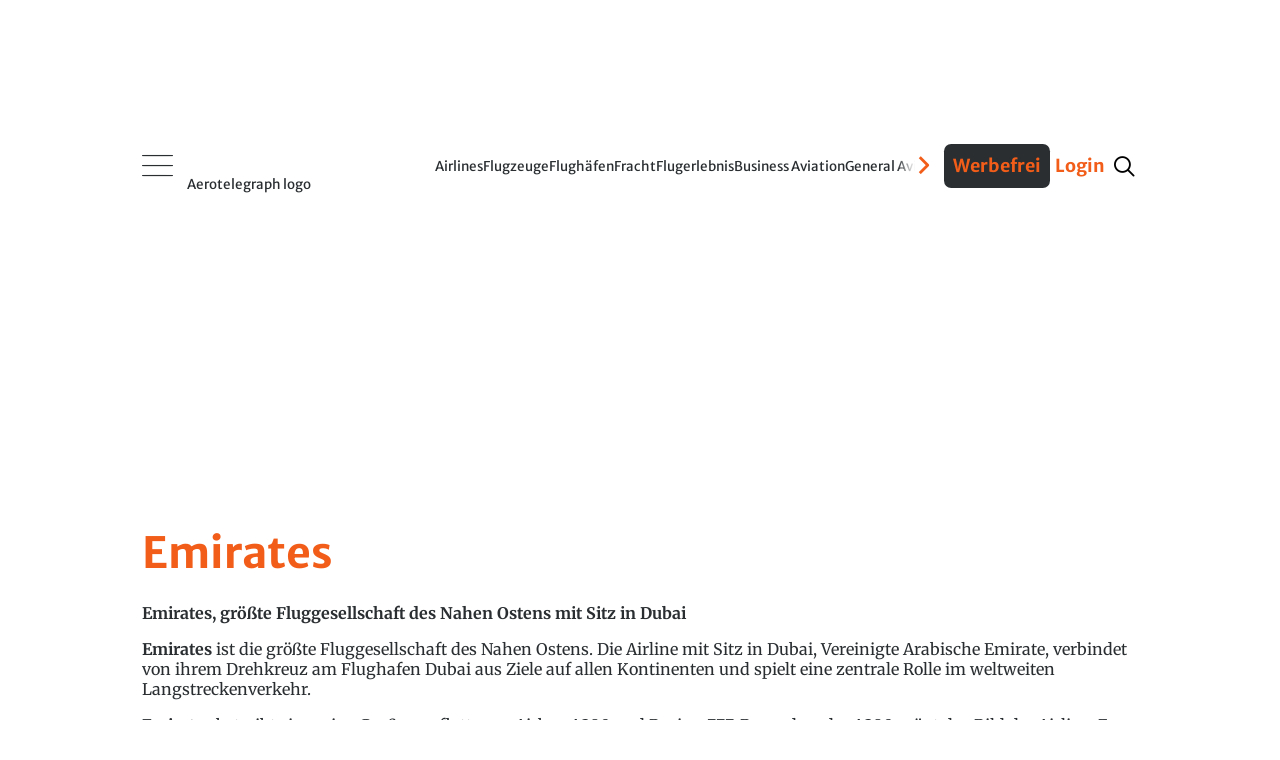

--- FILE ---
content_type: application/javascript; charset=UTF-8
request_url: https://aerotelegraph.disqus.com/count-data.js?2=https%3A%2F%2Fwww.aerotelegraph.com%2Fflughaefen%2Fairbus-a380-von-emirates-braucht-am-flughafen-amsterdam-drei-stunden-bis-zum-gate%2F6qtg2zn&2=https%3A%2F%2Fwww.aerotelegraph.com%2Freisen%2Fsieben-gruende-warum-australiens-nordosten-jetzt-auf-deine-reiseliste-gehoert%2Fwvh54vb&2=https%3A%2F%2Fwww.aerotelegraph.com%2Fsicherheit%2Fairbus-a380-sollen-auf-schaeden-bei-vorfluegeln-ueberprueft-werden%2F0pwl8q4&2=https%3A%2F%2Fwww.aerotelegraph.com%2Fticker%2Femirates-baut-neue-grosswaescherei%2Fh0q7tb4&2=https%3A%2F%2Fwww.aerotelegraph.com%2Fticker%2Femirates-erweitert-premium-economy-angebot-auf-new-york-strecken%2Fgqzfm09&2=https%3A%2F%2Fwww.aerotelegraph.com%2Fticker%2Femirates-kauft-zwei-airbus-a380-zwei-weitere-sollen-folgen%2F2cbkk31&2=https%3A%2F%2Fwww.aerotelegraph.com%2Fticker%2Femirates-schickt-boeing-777-mit-premium-economy-auch-nach-peking-und-beirut%2Fkslksp5&2=https%3A%2F%2Fwww.aerotelegraph.com%2Fticker%2Femirates-schickt-modernisierte-boeing-777-mit-premium-economy-auch-nach-madrid%2F0hnj6hk&2=https%3A%2F%2Fwww.aerotelegraph.com%2Fticker%2Femirates-sichert-sich-eigentum-an-zwei-weiteren-airbus-a380%2F58b6272&2=https%3A%2F%2Fwww.aerotelegraph.com%2Fticker%2Femirates-skycargo-baut-asiennetz-auf-rekordniveau-aus%2F53th22f
body_size: 898
content:
var DISQUSWIDGETS;

if (typeof DISQUSWIDGETS != 'undefined') {
    DISQUSWIDGETS.displayCount({"text":{"and":"und","comments":{"zero":"0","multiple":"{num}","one":"1"}},"counts":[{"id":"https:\/\/www.aerotelegraph.com\/ticker\/emirates-kauft-zwei-airbus-a380-zwei-weitere-sollen-folgen\/2cbkk31","comments":0},{"id":"https:\/\/www.aerotelegraph.com\/reisen\/sieben-gruende-warum-australiens-nordosten-jetzt-auf-deine-reiseliste-gehoert\/wvh54vb","comments":1},{"id":"https:\/\/www.aerotelegraph.com\/ticker\/emirates-sichert-sich-eigentum-an-zwei-weiteren-airbus-a380\/58b6272","comments":0},{"id":"https:\/\/www.aerotelegraph.com\/sicherheit\/airbus-a380-sollen-auf-schaeden-bei-vorfluegeln-ueberprueft-werden\/0pwl8q4","comments":5},{"id":"https:\/\/www.aerotelegraph.com\/flughaefen\/airbus-a380-von-emirates-braucht-am-flughafen-amsterdam-drei-stunden-bis-zum-gate\/6qtg2zn","comments":6}]});
}